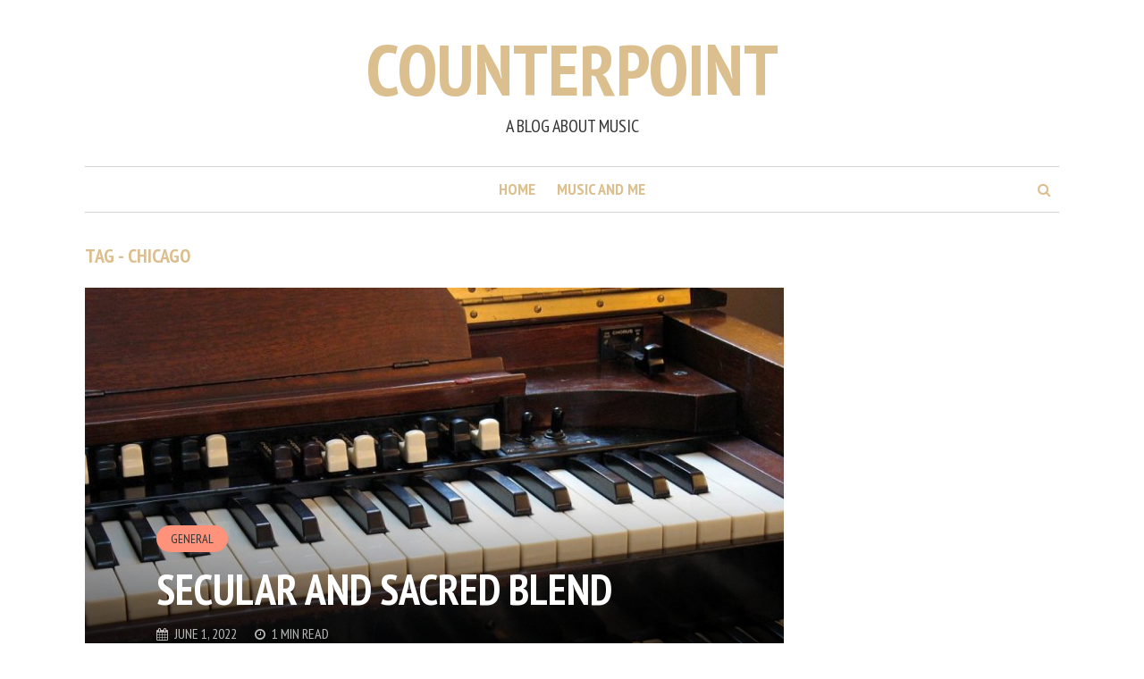

--- FILE ---
content_type: text/html; charset=UTF-8
request_url: https://counter-point.blog/tag/chicago/
body_size: 8405
content:
<!DOCTYPE html>
<html lang="en-GB">
<head>
<meta charset="UTF-8">
<meta name="viewport" content="width=device-width, initial-scale=1">
<link rel="profile" href="http://gmpg.org/xfn/11">
<link rel="pingback" href="">
<meta name='robots' content='index, follow, max-image-preview:large, max-snippet:-1, max-video-preview:-1' />

	<!-- This site is optimized with the Yoast SEO plugin v26.8 - https://yoast.com/product/yoast-seo-wordpress/ -->
	<title>Chicago Archives - Counterpoint</title>
	<link rel="canonical" href="https://counter-point.blog/tag/chicago/" />
	<meta property="og:locale" content="en_GB" />
	<meta property="og:type" content="article" />
	<meta property="og:title" content="Chicago Archives - Counterpoint" />
	<meta property="og:url" content="https://counter-point.blog/tag/chicago/" />
	<meta property="og:site_name" content="Counterpoint" />
	<meta name="twitter:card" content="summary_large_image" />
	<script type="application/ld+json" class="yoast-schema-graph">{"@context":"https://schema.org","@graph":[{"@type":"CollectionPage","@id":"https://counter-point.blog/tag/chicago/","url":"https://counter-point.blog/tag/chicago/","name":"Chicago Archives - Counterpoint","isPartOf":{"@id":"https://counter-point.blog/#website"},"primaryImageOfPage":{"@id":"https://counter-point.blog/tag/chicago/#primaryimage"},"image":{"@id":"https://counter-point.blog/tag/chicago/#primaryimage"},"thumbnailUrl":"https://counter-point.blog/wp-content/uploads/2022/05/Hammond.jpg","breadcrumb":{"@id":"https://counter-point.blog/tag/chicago/#breadcrumb"},"inLanguage":"en-GB"},{"@type":"ImageObject","inLanguage":"en-GB","@id":"https://counter-point.blog/tag/chicago/#primaryimage","url":"https://counter-point.blog/wp-content/uploads/2022/05/Hammond.jpg","contentUrl":"https://counter-point.blog/wp-content/uploads/2022/05/Hammond.jpg","width":1024,"height":768,"caption":"A new sound"},{"@type":"BreadcrumbList","@id":"https://counter-point.blog/tag/chicago/#breadcrumb","itemListElement":[{"@type":"ListItem","position":1,"name":"Home","item":"https://counter-point.blog/"},{"@type":"ListItem","position":2,"name":"Chicago"}]},{"@type":"WebSite","@id":"https://counter-point.blog/#website","url":"https://counter-point.blog/","name":"Counterpoint","description":"A blog about Music","potentialAction":[{"@type":"SearchAction","target":{"@type":"EntryPoint","urlTemplate":"https://counter-point.blog/?s={search_term_string}"},"query-input":{"@type":"PropertyValueSpecification","valueRequired":true,"valueName":"search_term_string"}}],"inLanguage":"en-GB"}]}</script>
	<!-- / Yoast SEO plugin. -->


<link rel='dns-prefetch' href='//use.fontawesome.com' />
<link rel='dns-prefetch' href='//fonts.googleapis.com' />
<link rel="alternate" type="application/rss+xml" title="Counterpoint &raquo; Feed" href="https://counter-point.blog/feed/" />
<link rel="alternate" type="application/rss+xml" title="Counterpoint &raquo; Comments Feed" href="https://counter-point.blog/comments/feed/" />
<link rel="alternate" type="application/rss+xml" title="Counterpoint &raquo; Chicago Tag Feed" href="https://counter-point.blog/tag/chicago/feed/" />
<style id='wp-img-auto-sizes-contain-inline-css' type='text/css'>
img:is([sizes=auto i],[sizes^="auto," i]){contain-intrinsic-size:3000px 1500px}
/*# sourceURL=wp-img-auto-sizes-contain-inline-css */
</style>
<style id='wp-emoji-styles-inline-css' type='text/css'>

	img.wp-smiley, img.emoji {
		display: inline !important;
		border: none !important;
		box-shadow: none !important;
		height: 1em !important;
		width: 1em !important;
		margin: 0 0.07em !important;
		vertical-align: -0.1em !important;
		background: none !important;
		padding: 0 !important;
	}
/*# sourceURL=wp-emoji-styles-inline-css */
</style>
<style id='wp-block-library-inline-css' type='text/css'>
:root{--wp-block-synced-color:#7a00df;--wp-block-synced-color--rgb:122,0,223;--wp-bound-block-color:var(--wp-block-synced-color);--wp-editor-canvas-background:#ddd;--wp-admin-theme-color:#007cba;--wp-admin-theme-color--rgb:0,124,186;--wp-admin-theme-color-darker-10:#006ba1;--wp-admin-theme-color-darker-10--rgb:0,107,160.5;--wp-admin-theme-color-darker-20:#005a87;--wp-admin-theme-color-darker-20--rgb:0,90,135;--wp-admin-border-width-focus:2px}@media (min-resolution:192dpi){:root{--wp-admin-border-width-focus:1.5px}}.wp-element-button{cursor:pointer}:root .has-very-light-gray-background-color{background-color:#eee}:root .has-very-dark-gray-background-color{background-color:#313131}:root .has-very-light-gray-color{color:#eee}:root .has-very-dark-gray-color{color:#313131}:root .has-vivid-green-cyan-to-vivid-cyan-blue-gradient-background{background:linear-gradient(135deg,#00d084,#0693e3)}:root .has-purple-crush-gradient-background{background:linear-gradient(135deg,#34e2e4,#4721fb 50%,#ab1dfe)}:root .has-hazy-dawn-gradient-background{background:linear-gradient(135deg,#faaca8,#dad0ec)}:root .has-subdued-olive-gradient-background{background:linear-gradient(135deg,#fafae1,#67a671)}:root .has-atomic-cream-gradient-background{background:linear-gradient(135deg,#fdd79a,#004a59)}:root .has-nightshade-gradient-background{background:linear-gradient(135deg,#330968,#31cdcf)}:root .has-midnight-gradient-background{background:linear-gradient(135deg,#020381,#2874fc)}:root{--wp--preset--font-size--normal:16px;--wp--preset--font-size--huge:42px}.has-regular-font-size{font-size:1em}.has-larger-font-size{font-size:2.625em}.has-normal-font-size{font-size:var(--wp--preset--font-size--normal)}.has-huge-font-size{font-size:var(--wp--preset--font-size--huge)}.has-text-align-center{text-align:center}.has-text-align-left{text-align:left}.has-text-align-right{text-align:right}.has-fit-text{white-space:nowrap!important}#end-resizable-editor-section{display:none}.aligncenter{clear:both}.items-justified-left{justify-content:flex-start}.items-justified-center{justify-content:center}.items-justified-right{justify-content:flex-end}.items-justified-space-between{justify-content:space-between}.screen-reader-text{border:0;clip-path:inset(50%);height:1px;margin:-1px;overflow:hidden;padding:0;position:absolute;width:1px;word-wrap:normal!important}.screen-reader-text:focus{background-color:#ddd;clip-path:none;color:#444;display:block;font-size:1em;height:auto;left:5px;line-height:normal;padding:15px 23px 14px;text-decoration:none;top:5px;width:auto;z-index:100000}html :where(.has-border-color){border-style:solid}html :where([style*=border-top-color]){border-top-style:solid}html :where([style*=border-right-color]){border-right-style:solid}html :where([style*=border-bottom-color]){border-bottom-style:solid}html :where([style*=border-left-color]){border-left-style:solid}html :where([style*=border-width]){border-style:solid}html :where([style*=border-top-width]){border-top-style:solid}html :where([style*=border-right-width]){border-right-style:solid}html :where([style*=border-bottom-width]){border-bottom-style:solid}html :where([style*=border-left-width]){border-left-style:solid}html :where(img[class*=wp-image-]){height:auto;max-width:100%}:where(figure){margin:0 0 1em}html :where(.is-position-sticky){--wp-admin--admin-bar--position-offset:var(--wp-admin--admin-bar--height,0px)}@media screen and (max-width:600px){html :where(.is-position-sticky){--wp-admin--admin-bar--position-offset:0px}}

/*# sourceURL=wp-block-library-inline-css */
</style><style id='global-styles-inline-css' type='text/css'>
:root{--wp--preset--aspect-ratio--square: 1;--wp--preset--aspect-ratio--4-3: 4/3;--wp--preset--aspect-ratio--3-4: 3/4;--wp--preset--aspect-ratio--3-2: 3/2;--wp--preset--aspect-ratio--2-3: 2/3;--wp--preset--aspect-ratio--16-9: 16/9;--wp--preset--aspect-ratio--9-16: 9/16;--wp--preset--color--black: #000000;--wp--preset--color--cyan-bluish-gray: #abb8c3;--wp--preset--color--white: #ffffff;--wp--preset--color--pale-pink: #f78da7;--wp--preset--color--vivid-red: #cf2e2e;--wp--preset--color--luminous-vivid-orange: #ff6900;--wp--preset--color--luminous-vivid-amber: #fcb900;--wp--preset--color--light-green-cyan: #7bdcb5;--wp--preset--color--vivid-green-cyan: #00d084;--wp--preset--color--pale-cyan-blue: #8ed1fc;--wp--preset--color--vivid-cyan-blue: #0693e3;--wp--preset--color--vivid-purple: #9b51e0;--wp--preset--gradient--vivid-cyan-blue-to-vivid-purple: linear-gradient(135deg,rgb(6,147,227) 0%,rgb(155,81,224) 100%);--wp--preset--gradient--light-green-cyan-to-vivid-green-cyan: linear-gradient(135deg,rgb(122,220,180) 0%,rgb(0,208,130) 100%);--wp--preset--gradient--luminous-vivid-amber-to-luminous-vivid-orange: linear-gradient(135deg,rgb(252,185,0) 0%,rgb(255,105,0) 100%);--wp--preset--gradient--luminous-vivid-orange-to-vivid-red: linear-gradient(135deg,rgb(255,105,0) 0%,rgb(207,46,46) 100%);--wp--preset--gradient--very-light-gray-to-cyan-bluish-gray: linear-gradient(135deg,rgb(238,238,238) 0%,rgb(169,184,195) 100%);--wp--preset--gradient--cool-to-warm-spectrum: linear-gradient(135deg,rgb(74,234,220) 0%,rgb(151,120,209) 20%,rgb(207,42,186) 40%,rgb(238,44,130) 60%,rgb(251,105,98) 80%,rgb(254,248,76) 100%);--wp--preset--gradient--blush-light-purple: linear-gradient(135deg,rgb(255,206,236) 0%,rgb(152,150,240) 100%);--wp--preset--gradient--blush-bordeaux: linear-gradient(135deg,rgb(254,205,165) 0%,rgb(254,45,45) 50%,rgb(107,0,62) 100%);--wp--preset--gradient--luminous-dusk: linear-gradient(135deg,rgb(255,203,112) 0%,rgb(199,81,192) 50%,rgb(65,88,208) 100%);--wp--preset--gradient--pale-ocean: linear-gradient(135deg,rgb(255,245,203) 0%,rgb(182,227,212) 50%,rgb(51,167,181) 100%);--wp--preset--gradient--electric-grass: linear-gradient(135deg,rgb(202,248,128) 0%,rgb(113,206,126) 100%);--wp--preset--gradient--midnight: linear-gradient(135deg,rgb(2,3,129) 0%,rgb(40,116,252) 100%);--wp--preset--font-size--small: 13px;--wp--preset--font-size--medium: 20px;--wp--preset--font-size--large: 36px;--wp--preset--font-size--x-large: 42px;--wp--preset--spacing--20: 0.44rem;--wp--preset--spacing--30: 0.67rem;--wp--preset--spacing--40: 1rem;--wp--preset--spacing--50: 1.5rem;--wp--preset--spacing--60: 2.25rem;--wp--preset--spacing--70: 3.38rem;--wp--preset--spacing--80: 5.06rem;--wp--preset--shadow--natural: 6px 6px 9px rgba(0, 0, 0, 0.2);--wp--preset--shadow--deep: 12px 12px 50px rgba(0, 0, 0, 0.4);--wp--preset--shadow--sharp: 6px 6px 0px rgba(0, 0, 0, 0.2);--wp--preset--shadow--outlined: 6px 6px 0px -3px rgb(255, 255, 255), 6px 6px rgb(0, 0, 0);--wp--preset--shadow--crisp: 6px 6px 0px rgb(0, 0, 0);}:where(.is-layout-flex){gap: 0.5em;}:where(.is-layout-grid){gap: 0.5em;}body .is-layout-flex{display: flex;}.is-layout-flex{flex-wrap: wrap;align-items: center;}.is-layout-flex > :is(*, div){margin: 0;}body .is-layout-grid{display: grid;}.is-layout-grid > :is(*, div){margin: 0;}:where(.wp-block-columns.is-layout-flex){gap: 2em;}:where(.wp-block-columns.is-layout-grid){gap: 2em;}:where(.wp-block-post-template.is-layout-flex){gap: 1.25em;}:where(.wp-block-post-template.is-layout-grid){gap: 1.25em;}.has-black-color{color: var(--wp--preset--color--black) !important;}.has-cyan-bluish-gray-color{color: var(--wp--preset--color--cyan-bluish-gray) !important;}.has-white-color{color: var(--wp--preset--color--white) !important;}.has-pale-pink-color{color: var(--wp--preset--color--pale-pink) !important;}.has-vivid-red-color{color: var(--wp--preset--color--vivid-red) !important;}.has-luminous-vivid-orange-color{color: var(--wp--preset--color--luminous-vivid-orange) !important;}.has-luminous-vivid-amber-color{color: var(--wp--preset--color--luminous-vivid-amber) !important;}.has-light-green-cyan-color{color: var(--wp--preset--color--light-green-cyan) !important;}.has-vivid-green-cyan-color{color: var(--wp--preset--color--vivid-green-cyan) !important;}.has-pale-cyan-blue-color{color: var(--wp--preset--color--pale-cyan-blue) !important;}.has-vivid-cyan-blue-color{color: var(--wp--preset--color--vivid-cyan-blue) !important;}.has-vivid-purple-color{color: var(--wp--preset--color--vivid-purple) !important;}.has-black-background-color{background-color: var(--wp--preset--color--black) !important;}.has-cyan-bluish-gray-background-color{background-color: var(--wp--preset--color--cyan-bluish-gray) !important;}.has-white-background-color{background-color: var(--wp--preset--color--white) !important;}.has-pale-pink-background-color{background-color: var(--wp--preset--color--pale-pink) !important;}.has-vivid-red-background-color{background-color: var(--wp--preset--color--vivid-red) !important;}.has-luminous-vivid-orange-background-color{background-color: var(--wp--preset--color--luminous-vivid-orange) !important;}.has-luminous-vivid-amber-background-color{background-color: var(--wp--preset--color--luminous-vivid-amber) !important;}.has-light-green-cyan-background-color{background-color: var(--wp--preset--color--light-green-cyan) !important;}.has-vivid-green-cyan-background-color{background-color: var(--wp--preset--color--vivid-green-cyan) !important;}.has-pale-cyan-blue-background-color{background-color: var(--wp--preset--color--pale-cyan-blue) !important;}.has-vivid-cyan-blue-background-color{background-color: var(--wp--preset--color--vivid-cyan-blue) !important;}.has-vivid-purple-background-color{background-color: var(--wp--preset--color--vivid-purple) !important;}.has-black-border-color{border-color: var(--wp--preset--color--black) !important;}.has-cyan-bluish-gray-border-color{border-color: var(--wp--preset--color--cyan-bluish-gray) !important;}.has-white-border-color{border-color: var(--wp--preset--color--white) !important;}.has-pale-pink-border-color{border-color: var(--wp--preset--color--pale-pink) !important;}.has-vivid-red-border-color{border-color: var(--wp--preset--color--vivid-red) !important;}.has-luminous-vivid-orange-border-color{border-color: var(--wp--preset--color--luminous-vivid-orange) !important;}.has-luminous-vivid-amber-border-color{border-color: var(--wp--preset--color--luminous-vivid-amber) !important;}.has-light-green-cyan-border-color{border-color: var(--wp--preset--color--light-green-cyan) !important;}.has-vivid-green-cyan-border-color{border-color: var(--wp--preset--color--vivid-green-cyan) !important;}.has-pale-cyan-blue-border-color{border-color: var(--wp--preset--color--pale-cyan-blue) !important;}.has-vivid-cyan-blue-border-color{border-color: var(--wp--preset--color--vivid-cyan-blue) !important;}.has-vivid-purple-border-color{border-color: var(--wp--preset--color--vivid-purple) !important;}.has-vivid-cyan-blue-to-vivid-purple-gradient-background{background: var(--wp--preset--gradient--vivid-cyan-blue-to-vivid-purple) !important;}.has-light-green-cyan-to-vivid-green-cyan-gradient-background{background: var(--wp--preset--gradient--light-green-cyan-to-vivid-green-cyan) !important;}.has-luminous-vivid-amber-to-luminous-vivid-orange-gradient-background{background: var(--wp--preset--gradient--luminous-vivid-amber-to-luminous-vivid-orange) !important;}.has-luminous-vivid-orange-to-vivid-red-gradient-background{background: var(--wp--preset--gradient--luminous-vivid-orange-to-vivid-red) !important;}.has-very-light-gray-to-cyan-bluish-gray-gradient-background{background: var(--wp--preset--gradient--very-light-gray-to-cyan-bluish-gray) !important;}.has-cool-to-warm-spectrum-gradient-background{background: var(--wp--preset--gradient--cool-to-warm-spectrum) !important;}.has-blush-light-purple-gradient-background{background: var(--wp--preset--gradient--blush-light-purple) !important;}.has-blush-bordeaux-gradient-background{background: var(--wp--preset--gradient--blush-bordeaux) !important;}.has-luminous-dusk-gradient-background{background: var(--wp--preset--gradient--luminous-dusk) !important;}.has-pale-ocean-gradient-background{background: var(--wp--preset--gradient--pale-ocean) !important;}.has-electric-grass-gradient-background{background: var(--wp--preset--gradient--electric-grass) !important;}.has-midnight-gradient-background{background: var(--wp--preset--gradient--midnight) !important;}.has-small-font-size{font-size: var(--wp--preset--font-size--small) !important;}.has-medium-font-size{font-size: var(--wp--preset--font-size--medium) !important;}.has-large-font-size{font-size: var(--wp--preset--font-size--large) !important;}.has-x-large-font-size{font-size: var(--wp--preset--font-size--x-large) !important;}
/*# sourceURL=global-styles-inline-css */
</style>

<style id='classic-theme-styles-inline-css' type='text/css'>
/*! This file is auto-generated */
.wp-block-button__link{color:#fff;background-color:#32373c;border-radius:9999px;box-shadow:none;text-decoration:none;padding:calc(.667em + 2px) calc(1.333em + 2px);font-size:1.125em}.wp-block-file__button{background:#32373c;color:#fff;text-decoration:none}
/*# sourceURL=/wp-includes/css/classic-themes.min.css */
</style>
<link rel='stylesheet' id='smr-fonts-css' href='https://fonts.googleapis.com/css?family=PT+Sans+Narrow%3A400%2C700%7CPT+Serif%3A400%2C700%2C400italic&#038;subset=latin%2Clatin-ext' type='text/css' media='all' />
<link rel='stylesheet' id='smr-bootstrap-css' href='https://counter-point.blog/wp-content/themes/shamrock/css/bootstrap/bootstrap.min.css?ver=1.1' type='text/css' media='screen, print' />
<link rel='stylesheet' id='smr-fontawesome-css' href='https://counter-point.blog/wp-content/themes/shamrock/css/fontawesome/css/font-awesome.min.css?ver=1.1' type='text/css' media='screen, print' />
<link rel='stylesheet' id='smr-style-css' href='https://counter-point.blog/wp-content/themes/shamrock/style.css?ver=1.1' type='text/css' media='screen, print' />
<style id='smr-style-inline-css' type='text/css'>
body,.main-navigation ul ul {background: #ffffff;}a{color: #d34836;}.site-navigation-wrapper{border-top: 1px solid rgba(107,107,107,0.3);border-bottom: 1px solid rgba(107,107,107,0.3);}.entry-content a:not(.more-link):not(.wp-block-button__link){color: #333333;background: -webkit-gradient(linear, 50% 100%, 50% 0%, color-stop(50%, #ffffff), color-stop(50%, #d34836));background: -moz-linear-gradient(bottom, #ffffff 50%, #d34836 50%);background: -webkit-linear-gradient(bottom, #ffffff 50%, #d34836 50%);background: linear-gradient(to top, #ffffff 50%, #d34836 50%);background-repeat: repeat-x;background-size: 2px 2px;background-position: 0 100%;text-shadow: 2px 0 #ffffff, 0px 2px #ffffff, -2px 0 #ffffff, 0 -2px #ffffff;}body,.site-header .site-title a,.smr-nofimg .smr-post.has-post-thumbnail .entry-title a,.smr-nofimg .smr-post.has-post-thumbnail .entry-header .entry-title,.sidebar a,.archive-head p,.smr-prev-next a,.smr-nav-search button.smr-search-submit,.sidebar .smr-search-form .smr-search-submit{color: #333333;}.has-post-thumbnail .entry-meta .meta-item, .has-post-thumbnail .entry-meta span, .has-post-thumbnail .entry-meta a{color: rgba(255,255,255,0.7);}.has-post-thumbnail .entry-meta a:hover{color: #FFF;}.main-navigation li:after{background: #d34836;}.smr-pagination a,.entry-meta a:hover,.sidebar a:hover,.sidebar li:before,.entry-content a:hover,.entry-title a:hover,.comment-list .comment-reply-link,.smr-author-box .smr-author-link,.sub-menu li:hover > a,.smr-nofimg .smr-post.has-post-thumbnail .entry-title a:hover,.smr-nofimg .has-post-thumbnail .entry-meta a:hover,.smr-post.format-video .entry-header .entry-title a:hover,.smr-post.format-gallery .entry-header .entry-title a:hover,.smr-post.format-audio .entry-header .entry-title a:hover,.smr-post.format-image .entry-header .entry-title a:hover,.smr-post.format-video .entry-header .entry-meta a:hover,.smr-post.format-audio .entry-header .entry-meta a:hover,.smr-post.format-gallery .entry-header .entry-meta a:hover,.smr-post.format-image .entry-header .entry-meta a:hover,.sidebar .tagcloud a:hover,.entry-footer .meta-tags a:hover,.smr-prev-next a:hover,.site-footer a:hover{color: #d34836;}.sidebar .tagcloud a:hover,.entry-footer .meta-tags a:hover,.smr-pagination a,.smr-pagination .page-numbers.current,.comment-list .comment-reply-link,.smr-author-box .smr-author-link,.more-link,.smr-pagelinks-nav a,.mks_autor_link_wrap a{border: 1px solid rgba(211,72,54,0.7)}.smr-pagination a:hover,.smr-pagination .page-numbers.current{background: #d34836;}.smr-format-action,.smr-format-action:hover,.comment-list .comment-reply-link:hover,.smr-author-box .smr-author-link:hover,.entry-content p .more-link:hover,.smr-pagelinks-nav a:hover,.mks_autor_link_wrap a:hover{color: #FFF;background: #d34836;}h1,h2,h3,h4,h5,h6,.h1,.h2,.h3,.h4,.h5,.h6,.entry-title a,.main-navigation a,.smr-nav-social a,.smr-nav-search button.smr-search-submit,.site-header .site-title a,.smr-post.format-video .entry-header .entry-title,.smr-post.format-gallery .entry-header .entry-title,.smr-post.format-audio .entry-header .entry-title,.smr-post.format-image .entry-header .entry-title,.smr-post.format-video .entry-header .entry-title a,.smr-post.format-gallery .entry-header .entry-title a,.smr-post.format-audio .entry-header .entry-title a,.smr-post.format-image .entry-header .entry-title a{color: #dbbf8e;}.post-categories a{background: #ff927a;}.entry-meta .meta-item, .entry-meta span, .entry-meta a,.comment-metadata a,.entry-footer .meta-tags a,.smr-nofimg .has-post-thumbnail .entry-meta .meta-item, .smr-nofimg .has-post-thumbnail .entry-meta span, .smr-nofimg .has-post-thumbnail .entry-meta a,.smr-post.format-video .entry-header .entry-meta *,.smr-post.format-audio .entry-header .entry-meta *,.smr-post.format-gallery .entry-header .entry-meta *,.smr-post.format-image .entry-header .entry-meta *,.tagcloud a,.post-date,.sidebar .comment-author-link,.rss-date{color: #6b6b6b;}.smr-resp-separator{background: rgba(107,107,107,0.3);}input[type="text"],input[type="email"],input[type="url"],input[type="password"],textarea,select,.widget select{border: 1px solid rgba(107,107,107,0.7)}.entry-footer .meta-tags a,blockquote,.smr-post{border-color: rgba(107,107,107,0.3);}.comment-form .form-submit .submit,.mks_autor_link_wrap a,button, html input[type="button"], input[type="reset"], input[type="submit"]{border: 1px solid rgba(211,72,54,0.7);color: #d34836;}hr{border-top: 1px solid rgba(107,107,107,0.3);}.error404 .entry-content .smr-search-form .smr-search-submit,.not-found .smr-search-form .smr-search-submit{color: #333333;background: transparent;}.comment-form .form-submit .submit:hover,button:hover,html input[type="button"]:hover, input[type="reset"]:hover, input[type="submit"]:hover{color: #FFF;background: #d34836;}.site-footer a{color: #ffffff;}.mobile-nav{background: #d34836;}@media (max-width: 620px){.smr-post.has-post-thumbnail .entry-header .entry-title, .smr-post.has-post-thumbnail .entry-header .entry-title a{color: #dbbf8e;}.has-post-thumbnail .entry-meta .meta-item, .has-post-thumbnail .entry-meta span, .has-post-thumbnail .entry-meta a{color: #6b6b6b;}.has-post-thumbnail .entry-meta a:hover{color: #d34836;}}
/*# sourceURL=smr-style-inline-css */
</style>
<script type="text/javascript" src="https://counter-point.blog/wp-includes/js/jquery/jquery.min.js?ver=3.7.1" id="jquery-core-js"></script>
<script type="text/javascript" src="https://counter-point.blog/wp-includes/js/jquery/jquery-migrate.min.js?ver=3.4.1" id="jquery-migrate-js"></script>
<link rel="https://api.w.org/" href="https://counter-point.blog/wp-json/" /><link rel="alternate" title="JSON" type="application/json" href="https://counter-point.blog/wp-json/wp/v2/tags/250" /><link rel="EditURI" type="application/rsd+xml" title="RSD" href="https://counter-point.blog/xmlrpc.php?rsd" />
<meta name="generator" content="WordPress 6.9" />
<style type="text/css">.recentcomments a{display:inline !important;padding:0 !important;margin:0 !important;}</style>	
<meta name="google-site-verification" content="w8LP1qx3w1avgx6NTsTPgedZ8WblxSG7twqvF4bq39A" />
</head>

<body class="archive tag tag-chicago tag-250 wp-theme-shamrock">

<div id="wrapper">

	<header id="masthead" class="container site-header" role="banner">
		<div class="col-lg-12 col-sm-12 col-xs-12">
			
			<div class="site-branding">
				
								
									<span class="site-title h1"><a href="https://counter-point.blog/" rel="home">Counterpoint</a></span>
				
									<p class="site-description">A blog about Music</p>
							</div>

		<div class="site-navigation-wrapper">

			
							<div id="smr-nav-search" class="smr-nav-search">
					<form class="smr-search-form" action="https://counter-point.blog/" method="get">
	<input name="s" class="smr-search-input" size="20" type="text" value="Type here to search..." onfocus="(this.value == 'Type here to search...') && (this.value = '')" onblur="(this.value == '') && (this.value = 'Type here to search...')" placeholder="Type here to search..." />
	<button type="submit" class="smr-search-submit"><i class="fa fa-search"></i></button> 
</form>				</div>
			
			<nav id="site-navigation" class="main-navigation" role="navigation">
					<ul id="smr-main-nav" class="smr-main-nav"><li id="menu-item-49" class="menu-item menu-item-type-custom menu-item-object-custom menu-item-home menu-item-49"><a href="https://counter-point.blog/">Home</a></li>
<li id="menu-item-48" class="menu-item menu-item-type-post_type menu-item-object-page menu-item-48"><a href="https://counter-point.blog/sample-page/">Music and me</a></li>
</ul>			</nav>

		</div>
		<span class="smr-hamburger"><i class="fa fa-bars"></i></span>
		<div class="smr-resp-separator"></div>
		</div>
	</header>

	<div id="content" class="container site-content">

		<div id="primary" class="content-area col-lg-9 col-md-8 col-sm-12 col-xs-12">
				
	<div class="archive-head">
		<h1 class="archive-title">Tag - Chicago</h1>
			</div>
		
		<main id="main" class="site-main" role="main">

		
	
		<article id="post-924" class="smr-post post-924 post type-post status-publish format-standard has-post-thumbnail hentry category-general tag-chicago tag-gospel-music tag-professor-gates tag-sacred-music">

	<div class="entry-header-wrapper">

		
					<figure class="post-thumbnail">
				<a href="https://counter-point.blog/2022/06/01/secular-and-sacred-blend/"><img width="805" height="452" src="https://counter-point.blog/wp-content/uploads/2022/05/Hammond-805x452.jpg" class="attachment-smr-thumb size-smr-thumb wp-post-image" alt="" decoding="async" fetchpriority="high" /></a>
			</figure>
		
		

		<header class="entry-header">

							<ul class="post-categories">
	<li><a href="https://counter-point.blog/category/general/" rel="category tag">General</a></li></ul>			
			<h2 class="entry-title"><a href="https://counter-point.blog/2022/06/01/secular-and-sacred-blend/" rel="bookmark">Secular and sacred blend</a></h2>
							<div class="entry-meta">
					<div class="meta-item"><i class="fa fa-calendar"></i><span class="updated">June 1, 2022</span></div><div class="meta-item"><i class="fa fa-clock-o"></i>1 min read</div>				</div>
			
		</header>

	</div>

	<div class="entry-content">
					<p>The erudite and helpful Professor Gates introduces a key move in Black musical history as Gospel music is initiated.
&nbsp;
&nbsp;</p>
			<p><a href="https://counter-point.blog/2022/06/01/secular-and-sacred-blend/" class="more-link">Continue reading</a></p>
			</div>
</article>

	

		</main>

		

	</div>

	<div id="sidebar" class="sidebar col-lg-3 widget-area col-md-4 col-sm-4 col-xs-12" role="complementary">
	
	</div>
</div>
</div>
	
<footer id="footer" class="site-footer" role="contentinfo">
	<div class="container">
		<div class="col-lg-12">
			<div class="site-info">
				Copyright &copy; 2026. Created by <a href="http://mekshq.com" target="_blank">Meks</a>. Powered by <a href="http://wordpress.org" target="_blank">WordPress</a>.			</div>

					</div>
	</div>
</footer>

<div class="mobile-nav">
    <ul id="menu-main-menu" class="smr-res-nav"><li class="menu-item menu-item-type-custom menu-item-object-custom menu-item-home menu-item-49"><a href="https://counter-point.blog/">Home</a></li>
<li class="menu-item menu-item-type-post_type menu-item-object-page menu-item-48"><a href="https://counter-point.blog/sample-page/">Music and me</a></li>
</ul>	
	
			<div id="smr-res-search" class="smr-res-search">
			<form class="smr-search-form" action="https://counter-point.blog/" method="get">
	<input name="s" class="smr-search-input" size="20" type="text" value="Type here to search..." onfocus="(this.value == 'Type here to search...') && (this.value = '')" onblur="(this.value == '') && (this.value = 'Type here to search...')" placeholder="Type here to search..." />
	<button type="submit" class="smr-search-submit"><i class="fa fa-search"></i></button> 
</form>		</div>
	    <a href="#" class="close-btn"><i class="fa fa-close"></i></a>
</div>

<script type="speculationrules">
{"prefetch":[{"source":"document","where":{"and":[{"href_matches":"/*"},{"not":{"href_matches":["/wp-*.php","/wp-admin/*","/wp-content/uploads/*","/wp-content/*","/wp-content/plugins/*","/wp-content/themes/shamrock/*","/*\\?(.+)"]}},{"not":{"selector_matches":"a[rel~=\"nofollow\"]"}},{"not":{"selector_matches":".no-prefetch, .no-prefetch a"}}]},"eagerness":"conservative"}]}
</script>
<script type="text/javascript" src="https://counter-point.blog/wp-content/themes/shamrock/js/jquery.owl.carousel.min.js?ver=1.1" id="smr-owl-carousel-js"></script>
<script type="text/javascript" src="https://counter-point.blog/wp-content/themes/shamrock/js/jquery.magnific-popup.min.js?ver=1.1" id="smr-magnific-popup-js"></script>
<script type="text/javascript" src="https://counter-point.blog/wp-content/themes/shamrock/js/jquery.fitvids.js?ver=1.1" id="smr-fitvids-js"></script>
<script type="text/javascript" src="https://counter-point.blog/wp-content/themes/shamrock/js/custom.js?ver=1.1" id="smr-custom-js"></script>
<script type="text/javascript" src="https://use.fontawesome.com/30858dc40a.js?ver=4.0.7" id="kirki-fontawesome-font-js"></script>
<script type="text/javascript" src="https://ajax.googleapis.com/ajax/libs/webfont/1.6.26/webfont.js?ver=3.0.25" id="webfont-loader-js"></script>
<script id="wp-emoji-settings" type="application/json">
{"baseUrl":"https://s.w.org/images/core/emoji/17.0.2/72x72/","ext":".png","svgUrl":"https://s.w.org/images/core/emoji/17.0.2/svg/","svgExt":".svg","source":{"concatemoji":"https://counter-point.blog/wp-includes/js/wp-emoji-release.min.js?ver=6.9"}}
</script>
<script type="module">
/* <![CDATA[ */
/*! This file is auto-generated */
const a=JSON.parse(document.getElementById("wp-emoji-settings").textContent),o=(window._wpemojiSettings=a,"wpEmojiSettingsSupports"),s=["flag","emoji"];function i(e){try{var t={supportTests:e,timestamp:(new Date).valueOf()};sessionStorage.setItem(o,JSON.stringify(t))}catch(e){}}function c(e,t,n){e.clearRect(0,0,e.canvas.width,e.canvas.height),e.fillText(t,0,0);t=new Uint32Array(e.getImageData(0,0,e.canvas.width,e.canvas.height).data);e.clearRect(0,0,e.canvas.width,e.canvas.height),e.fillText(n,0,0);const a=new Uint32Array(e.getImageData(0,0,e.canvas.width,e.canvas.height).data);return t.every((e,t)=>e===a[t])}function p(e,t){e.clearRect(0,0,e.canvas.width,e.canvas.height),e.fillText(t,0,0);var n=e.getImageData(16,16,1,1);for(let e=0;e<n.data.length;e++)if(0!==n.data[e])return!1;return!0}function u(e,t,n,a){switch(t){case"flag":return n(e,"\ud83c\udff3\ufe0f\u200d\u26a7\ufe0f","\ud83c\udff3\ufe0f\u200b\u26a7\ufe0f")?!1:!n(e,"\ud83c\udde8\ud83c\uddf6","\ud83c\udde8\u200b\ud83c\uddf6")&&!n(e,"\ud83c\udff4\udb40\udc67\udb40\udc62\udb40\udc65\udb40\udc6e\udb40\udc67\udb40\udc7f","\ud83c\udff4\u200b\udb40\udc67\u200b\udb40\udc62\u200b\udb40\udc65\u200b\udb40\udc6e\u200b\udb40\udc67\u200b\udb40\udc7f");case"emoji":return!a(e,"\ud83e\u1fac8")}return!1}function f(e,t,n,a){let r;const o=(r="undefined"!=typeof WorkerGlobalScope&&self instanceof WorkerGlobalScope?new OffscreenCanvas(300,150):document.createElement("canvas")).getContext("2d",{willReadFrequently:!0}),s=(o.textBaseline="top",o.font="600 32px Arial",{});return e.forEach(e=>{s[e]=t(o,e,n,a)}),s}function r(e){var t=document.createElement("script");t.src=e,t.defer=!0,document.head.appendChild(t)}a.supports={everything:!0,everythingExceptFlag:!0},new Promise(t=>{let n=function(){try{var e=JSON.parse(sessionStorage.getItem(o));if("object"==typeof e&&"number"==typeof e.timestamp&&(new Date).valueOf()<e.timestamp+604800&&"object"==typeof e.supportTests)return e.supportTests}catch(e){}return null}();if(!n){if("undefined"!=typeof Worker&&"undefined"!=typeof OffscreenCanvas&&"undefined"!=typeof URL&&URL.createObjectURL&&"undefined"!=typeof Blob)try{var e="postMessage("+f.toString()+"("+[JSON.stringify(s),u.toString(),c.toString(),p.toString()].join(",")+"));",a=new Blob([e],{type:"text/javascript"});const r=new Worker(URL.createObjectURL(a),{name:"wpTestEmojiSupports"});return void(r.onmessage=e=>{i(n=e.data),r.terminate(),t(n)})}catch(e){}i(n=f(s,u,c,p))}t(n)}).then(e=>{for(const n in e)a.supports[n]=e[n],a.supports.everything=a.supports.everything&&a.supports[n],"flag"!==n&&(a.supports.everythingExceptFlag=a.supports.everythingExceptFlag&&a.supports[n]);var t;a.supports.everythingExceptFlag=a.supports.everythingExceptFlag&&!a.supports.flag,a.supports.everything||((t=a.source||{}).concatemoji?r(t.concatemoji):t.wpemoji&&t.twemoji&&(r(t.twemoji),r(t.wpemoji)))});
//# sourceURL=https://counter-point.blog/wp-includes/js/wp-emoji-loader.min.js
/* ]]> */
</script>

</body>
</html>